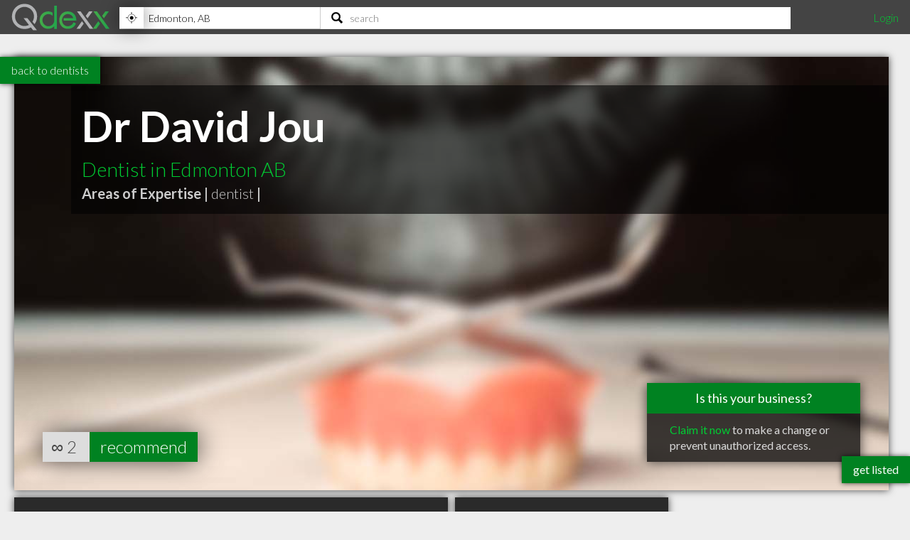

--- FILE ---
content_type: text/html; charset=utf-8
request_url: https://www.qdexx.com/CA/GetRelatedInCategory/
body_size: 297
content:

    <div class="gridTitle">
        <h2>Other popular Dentists in Edmonton AB</h2>
    </div>
    <div class="relatedInSameCategory gridContainer">
        <ul>
                    <li class="tile relatedBp grid-item  " data-rowspan="1" data-colspan="1" data-id="12240">
                        <a class="" href="/CA/AB/Edmonton/Dentists/CA-AB-Edmonton-Allandale-Dental">
                            <img class="lozad" src="https://cdn.qdexx.com/img/base/spacer.png" data-src="https://cdn.qdexx.com/img/businesses/stock/Dentists/43_sm.jpg" alt="Allandale Dental" />
                            <div class="tileOverlay">
                                <h3>Allandale Dental</h3>
                            </div>
                        </a>
                    </li>
                    <li class="tile relatedBp grid-item  " data-rowspan="1" data-colspan="1" data-id="12241">
                        <a class="" href="/CA/AB/Edmonton/Dentists/CA-AB-Edmonton-Allure-Dental">
                            <img class="lozad" src="https://cdn.qdexx.com/img/base/spacer.png" data-src="https://cdn.qdexx.com/img/businesses/stock/Dentists/2_sm.jpg" alt="Allure Dental" />
                            <div class="tileOverlay">
                                <h3>Allure Dental</h3>
                            </div>
                        </a>
                    </li>
                    <li class="tile relatedBp grid-item  " data-rowspan="1" data-colspan="1" data-id="12229">
                        <a class="" href="/CA/AB/Edmonton/Dentists/CA-AB-Edmonton-ABC-Dental-Care">
                            <img class="lozad" src="https://cdn.qdexx.com/img/base/spacer.png" data-src="https://cdn.qdexx.com/img/businesses/stock/Dentists/16_sm.jpg" alt="ABC Dental Care" />
                            <div class="tileOverlay">
                                <h3>ABC Dental Care</h3>
                            </div>
                        </a>
                    </li>
                    <li class="tile relatedBp grid-item  " data-rowspan="1" data-colspan="1" data-id="12232">
                        <a class="" href="/CA/AB/Edmonton/Dentists/CA-AB-Edmonton-Affinity-Dental-Group-Kingsway-Mall">
                            <img class="lozad" src="https://cdn.qdexx.com/img/base/spacer.png" data-src="https://cdn.qdexx.com/img/businesses/stock/Dentists/33_sm.jpg" alt="Affinity Dental Group - Kingsway Mall" />
                            <div class="tileOverlay">
                                <h3>Affinity Dental Group - Kingsway Mall</h3>
                            </div>
                        </a>
                    </li>
                    <li class="tile relatedBp grid-item  " data-rowspan="1" data-colspan="1" data-id="12237">
                        <a class="" href="/CA/AB/Edmonton/Dentists/CA-AB-Edmonton-Albany-Dental">
                            <img class="lozad" src="https://cdn.qdexx.com/img/base/spacer.png" data-src="https://cdn.qdexx.com/img/businesses/stock/Dentists/9_sm.jpg" alt="Albany Dental" />
                            <div class="tileOverlay">
                                <h3>Albany Dental</h3>
                            </div>
                        </a>
                    </li>
                    <li class="tile relatedBp grid-item  " data-rowspan="1" data-colspan="1" data-id="12250">
                        <a class="" href="/CA/AB/Edmonton/Dentists/CA-AB-Edmonton-Bonnie-Doon-Dental-Clinic-Dr-Herbert-Au">
                            <img class="lozad" src="https://cdn.qdexx.com/img/base/spacer.png" data-src="https://cdn.qdexx.com/img/businesses/stock/Dentists/1_sm.jpg" alt="Dr Herbert Au" />
                            <div class="tileOverlay">
                                <h3>Dr Herbert Au</h3>
                            </div>
                        </a>
                    </li>
                        <li class="tile ad grid-item " data-rowspan="1" data-colspan="1">
                            <ins class="adsbygoogle"
                                 style="display:inline-block;width:250px;height:250px"
                                 data-ad-client="ca-pub-5761471287224730"
                                 data-ad-slot="6447196008"></ins>
                        </li>
                    <li class="tile relatedBp grid-item  " data-rowspan="1" data-colspan="1" data-id="12252">
                        <a class="" href="/CA/AB/Edmonton/Dentists/CA-AB-Edmonton-Azarko-Dental-Group">
                            <img class="lozad" src="https://cdn.qdexx.com/img/base/spacer.png" data-src="https://cdn.qdexx.com/img/businesses/stock/Dentists/12_sm.jpg" alt="Azarko Dental Group" />
                            <div class="tileOverlay">
                                <h3>Azarko Dental Group</h3>
                            </div>
                        </a>
                    </li>
                    <li class="tile relatedBp grid-item  " data-rowspan="1" data-colspan="1" data-id="12253">
                        <a class="" href="/CA/AB/Edmonton/Dentists/CA-AB-Edmonton-Dr-Jennifer-Barnes">
                            <img class="lozad" src="https://cdn.qdexx.com/img/base/spacer.png" data-src="https://cdn.qdexx.com/img/businesses/stock/Dentists/44_sm.jpg" alt="Dr Jennifer Barnes" />
                            <div class="tileOverlay">
                                <h3>Dr Jennifer Barnes</h3>
                            </div>
                        </a>
                    </li>
                    <li class="tile relatedBp grid-item  " data-rowspan="1" data-colspan="1" data-id="12227">
                        <a class="" href="/CA/AB/Edmonton/Dentists/CA-AB-Edmonton-A-and-B-Denture-Clinicltd">
                            <img class="lozad" src="https://cdn.qdexx.com/img/base/spacer.png" data-src="https://cdn.qdexx.com/img/businesses/stock/Dentists/9_sm.jpg" alt="A and B Denture Clinicltd" />
                            <div class="tileOverlay">
                                <h3>A and B Denture Clinicltd</h3>
                            </div>
                        </a>
                    </li>
        </ul>
    </div>



--- FILE ---
content_type: text/html; charset=utf-8
request_url: https://www.qdexx.com/CA/GetRelatedInCity/
body_size: 383
content:

    <div class="gridTitle">
        <h2>Other professionals in Edmonton AB you might be interested in</h2>
    </div>
    <div class="relatedInSameCategory gridContainer">
        <ul>
                    <li class="tile relatedBp grid-item  " data-rowspan="1" data-colspan="1" data-id="12332">
                        <a class="" href="/CA/AB/Edmonton/Architects/CA-AB-Edmonton-Decor-Group">
                            <img class="lozad" src="https://cdn.qdexx.com/img/base/spacer.png" data-src="https://cdn.qdexx.com/img/businesses/stock/Architects/12_sm.jpg" alt="Decor Group" />
                            <div class="tileOverlay">
                                <h3>Decor Group</h3>
                            </div>
                        </a>
                    </li>
                    <li class="tile relatedBp grid-item  " data-rowspan="1" data-colspan="1" data-id="12240">
                        <a class="" href="/CA/AB/Edmonton/Dentists/CA-AB-Edmonton-Allandale-Dental">
                            <img class="lozad" src="https://cdn.qdexx.com/img/base/spacer.png" data-src="https://cdn.qdexx.com/img/businesses/stock/Dentists/43_sm.jpg" alt="Allandale Dental" />
                            <div class="tileOverlay">
                                <h3>Allandale Dental</h3>
                            </div>
                        </a>
                    </li>
                    <li class="tile relatedBp grid-item  " data-rowspan="1" data-colspan="1" data-id="12275">
                        <a class="" href="/CA/AB/Edmonton/Electricians/CA-AB-Edmonton-Amex-Electrical-Ltd">
                            <img class="lozad" src="https://cdn.qdexx.com/img/base/spacer.png" data-src="https://cdn.qdexx.com/img/businesses/stock/Electricians/22_sm.jpg" alt="Amex Electrical Ltd" />
                            <div class="tileOverlay">
                                <h3>Amex Electrical Ltd</h3>
                            </div>
                        </a>
                    </li>
                    <li class="tile relatedBp grid-item  " data-rowspan="1" data-colspan="1" data-id="12293">
                        <a class="" href="/CA/AB/Edmonton/Financial%20Planners/CA-AB-Edmonton-Clarke-Bill-Insurance-and-Financial-Services">
                            <img class="lozad" src="https://cdn.qdexx.com/img/base/spacer.png" data-src="https://cdn.qdexx.com/img/businesses/stock/Financial%20Planners/17_sm.jpg" alt="Clarke Bill Insurance and Financial Services" />
                            <div class="tileOverlay">
                                <h3>Clarke Bill Insurance and Financial Services</h3>
                            </div>
                        </a>
                    </li>
                    <li class="tile relatedBp grid-item  " data-rowspan="1" data-colspan="1" data-id="12313">
                        <a class="" href="/CA/AB/Edmonton/Financial%20Planners/CA-AB-Edmonton-Manulife-Financial-Stroud-Agencies-Ltd">
                            <img class="lozad" src="https://cdn.qdexx.com/img/base/spacer.png" data-src="https://cdn.qdexx.com/img/businesses/stock/Financial%20Planners/8_sm.jpg" alt="Stroud Agencies Ltd" />
                            <div class="tileOverlay">
                                <h3>Stroud Agencies Ltd</h3>
                            </div>
                        </a>
                    </li>
                        <li class="tile ad grid-item" data-rowspan="1" data-colspan="1">
                            <ins class="adsbygoogle"
                                 style="display:inline-block;width:250px;height:250px"
                                 data-ad-client="ca-pub-5761471287224730"
                                 data-ad-slot="6447196008"></ins>
                        </li>
                    <li class="tile relatedBp grid-item  " data-rowspan="1" data-colspan="1" data-id="14898">
                        <a class="" href="/CA/AB/Edmonton/Financial%20Planners/CA-AB-Edmonton-Hilary-Chan-TD-Financial-Planner">
                            <img class="lozad" src="https://cdn.qdexx.com/img/base/spacer.png" data-src="https://cdn.qdexx.com/img/businesses/stock/Financial%20Planners/13_sm.jpg" alt="Hilary Chan - TD Financial Planner" />
                            <div class="tileOverlay">
                                <h3>Hilary Chan - TD Financial Planner</h3>
                            </div>
                        </a>
                    </li>
                    <li class="tile relatedBp grid-item  " data-rowspan="1" data-colspan="1" data-id="14905">
                        <a class="" href="/CA/AB/Edmonton/Financial%20Planners/CA-AB-Edmonton-Jordan-Zimmerman-TD-Financial-Planner">
                            <img class="lozad" src="https://cdn.qdexx.com/img/base/spacer.png" data-src="https://cdn.qdexx.com/img/businesses/stock/Financial%20Planners/18_sm.jpg" alt="Jordan Zimmerman - TD Financial Planner" />
                            <div class="tileOverlay">
                                <h3>Jordan Zimmerman - TD Financial Planner</h3>
                            </div>
                        </a>
                    </li>
                    <li class="tile relatedBp grid-item  " data-rowspan="1" data-colspan="1" data-id="12429">
                        <a class="" href="/CA/AB/Edmonton/Optometrists/CA-AB-Edmonton-1st-Street-and-Village-Eye-Centre">
                            <img class="lozad" src="https://cdn.qdexx.com/img/base/spacer.png" data-src="https://cdn.qdexx.com/img/businesses/stock/Optometrists/16_sm.jpg" alt="1st Street and Village Eye Centre" />
                            <div class="tileOverlay">
                                <h3>1st Street and Village Eye Centre</h3>
                            </div>
                        </a>
                    </li>
                    <li class="tile relatedBp grid-item  " data-rowspan="1" data-colspan="1" data-id="12450">
                        <a class="" href="/CA/AB/Edmonton/Optometrists/CA-AB-Edmonton-Dr-Charlie-Y-Chi">
                            <img class="lozad" src="https://cdn.qdexx.com/img/base/spacer.png" data-src="https://cdn.qdexx.com/img/businesses/stock/Optometrists/16_sm.jpg" alt="Dr Charlie Y Chi" />
                            <div class="tileOverlay">
                                <h3>Dr Charlie Y Chi</h3>
                            </div>
                        </a>
                    </li>
        </ul>
    </div>

